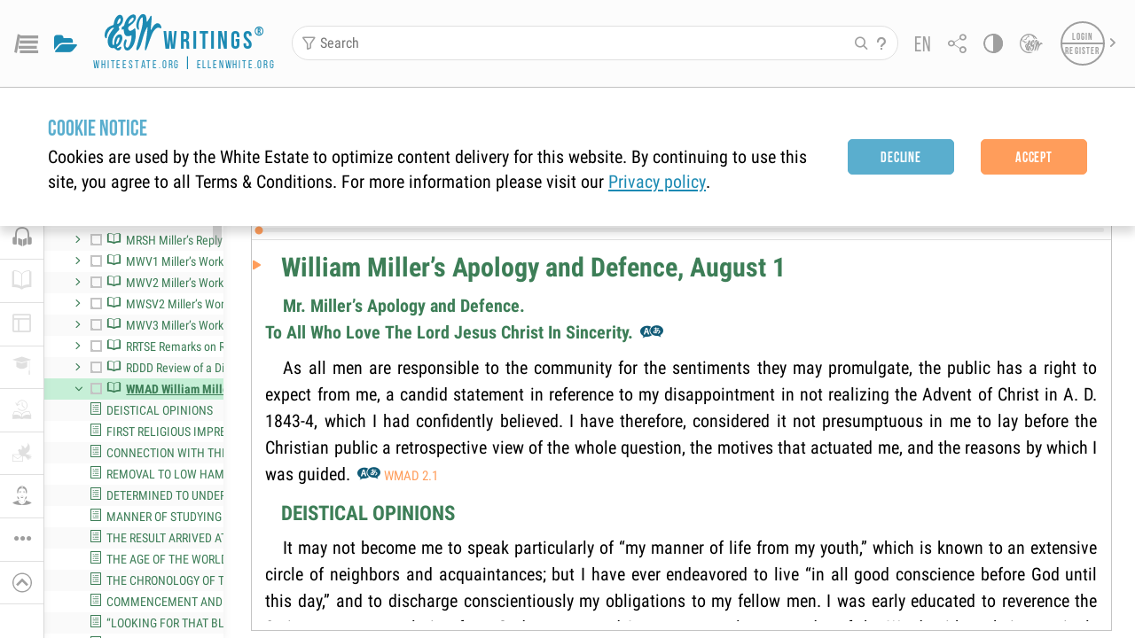

--- FILE ---
content_type: text/css; charset=UTF-8
request_url: https://egwwritings.org/fonts/egw-web-font.css?v=1.3.466
body_size: 2198
content:
@font-face {
    font-family: "egw-web-font";
    src: url("./egw-web-font.ttf?cf7f087e72a9e40c7d1fcbbc487d9f7e") format("truetype");
}

i[class^="icon-"]:before, i[class*=" icon-"]:before {
    font-family: egw-web-font !important;
    font-style: normal;
    font-weight: normal !important;
    font-variant: normal;
    text-transform: none;
    line-height: 1;
    -webkit-font-smoothing: antialiased;
    -moz-osx-font-smoothing: grayscale;
}

.icon-ABC:before {
    content: "\f101";
}
.icon-add-subscription:before {
    content: "\f102";
}
.icon-adventist-beliefs:before {
    content: "\f103";
}
.icon-adventist-library:before {
    content: "\f104";
}
.icon-all-collections:before {
    content: "\f105";
}
.icon-anchor:before {
    content: "\f106";
}
.icon-arrow-diagonal:before {
    content: "\f107";
}
.icon-arrow-right:before {
    content: "\f108";
}
.icon-audio-books:before {
    content: "\f109";
}
.icon-AZ:before {
    content: "\f10a";
}
.icon-backups:before {
    content: "\f10b";
}
.icon-bible:before {
    content: "\f10c";
}
.icon-bibliography:before {
    content: "\f10d";
}
.icon-bold-text:before {
    content: "\f10e";
}
.icon-book-circle:before {
    content: "\f10f";
}
.icon-book-close:before {
    content: "\f110";
}
.icon-book-open:before {
    content: "\f111";
}
.icon-book-stack:before {
    content: "\f112";
}
.icon-bookmark-outline:before {
    content: "\f113";
}
.icon-bookmark:before {
    content: "\f114";
}
.icon-books:before {
    content: "\f115";
}
.icon-bookshelf:before {
    content: "\f116";
}
.icon-bracers:before {
    content: "\f117";
}
.icon-burger-menu:before {
    content: "\f118";
}
.icon-calendar:before {
    content: "\f119";
}
.icon-cart:before {
    content: "\f11a";
}
.icon-chevron-double-left:before {
    content: "\f11b";
}
.icon-chevron-double-right:before {
    content: "\f11c";
}
.icon-chevron-down:before {
    content: "\f11d";
}
.icon-chevron-left:before {
    content: "\f11e";
}
.icon-chevron-right:before {
    content: "\f11f";
}
.icon-chevron-up-circle:before {
    content: "\f120";
}
.icon-chevron-up:before {
    content: "\f121";
}
.icon-childrens-stories:before {
    content: "\f122";
}
.icon-christ-s-life-and-ministry:before {
    content: "\f123";
}
.icon-christian-lifestyle:before {
    content: "\f124";
}
.icon-church-history:before {
    content: "\f125";
}
.icon-church-life-and-ministry:before {
    content: "\f126";
}
.icon-clip:before {
    content: "\f127";
}
.icon-close:before {
    content: "\f128";
}
.icon-commentaries:before {
    content: "\f129";
}
.icon-concordances:before {
    content: "\f12a";
}
.icon-conflict-of-the-ages-series:before {
    content: "\f12b";
}
.icon-contact-us:before {
    content: "\f12c";
}
.icon-content:before {
    content: "\f12d";
}
.icon-copy-link:before {
    content: "\f12e";
}
.icon-copy:before {
    content: "\f12f";
}
.icon-delete:before {
    content: "\f130";
}
.icon-devotional-readings:before {
    content: "\f131";
}
.icon-devotionals:before {
    content: "\f132";
}
.icon-dictionaries:before {
    content: "\f133";
}
.icon-dictionary:before {
    content: "\f134";
}
.icon-donate:before {
    content: "\f135";
}
.icon-dots-vertical:before {
    content: "\f136";
}
.icon-download:before {
    content: "\f137";
}
.icon-edit:before {
    content: "\f138";
}
.icon-education:before {
    content: "\f139";
}
.icon-egw-biography:before {
    content: "\f13a";
}
.icon-ellen-dark:before {
    content: "\f13b";
}
.icon-ellen-light:before {
    content: "\f13c";
}
.icon-email-circle:before {
    content: "\f13d";
}
.icon-epub-file:before {
    content: "\f13e";
}
.icon-epub:before {
    content: "\f13f";
}
.icon-evangelism-and-witnessing:before {
    content: "\f140";
}
.icon-extend:before {
    content: "\f141";
}
.icon-facebook-circle:before {
    content: "\f142";
}
.icon-facebook:before {
    content: "\f143";
}
.icon-faq:before {
    content: "\f144";
}
.icon-file:before {
    content: "\f145";
}
.icon-filter:before {
    content: "\f146";
}
.icon-folder-add:before {
    content: "\f147";
}
.icon-folder-close:before {
    content: "\f148";
}
.icon-folder-copy-to:before {
    content: "\f149";
}
.icon-folder-import:before {
    content: "\f14a";
}
.icon-folder-move-to:before {
    content: "\f14b";
}
.icon-folder-open:before {
    content: "\f14c";
}
.icon-folder-shared:before {
    content: "\f14d";
}
.icon-folder-up:before {
    content: "\f14e";
}
.icon-font:before {
    content: "\f14f";
}
.icon-fullscreen-exit:before {
    content: "\f150";
}
.icon-fullscreen:before {
    content: "\f151";
}
.icon-go-to-full-app:before {
    content: "\f152";
}
.icon-go-to-reader:before {
    content: "\f153";
}
.icon-google-translate:before {
    content: "\f154";
}
.icon-grid-2:before {
    content: "\f155";
}
.icon-grid:before {
    content: "\f156";
}
.icon-health-and-wellness:before {
    content: "\f157";
}
.icon-heart-outline:before {
    content: "\f158";
}
.icon-helping-guides:before {
    content: "\f159";
}
.icon-highlight:before {
    content: "\f15a";
}
.icon-history-of-redemption:before {
    content: "\f15b";
}
.icon-history:before {
    content: "\f15c";
}
.icon-home:before {
    content: "\f15d";
}
.icon-info-circle:before {
    content: "\f15e";
}
.icon-info:before {
    content: "\f15f";
}
.icon-information:before {
    content: "\f160";
}
.icon-insta:before {
    content: "\f161";
}
.icon-install:before {
    content: "\f162";
}
.icon-italic-text:before {
    content: "\f163";
}
.icon-L2h:before {
    content: "\f164";
}
.icon-L2v:before {
    content: "\f165";
}
.icon-L3h:before {
    content: "\f166";
}
.icon-L3s12:before {
    content: "\f167";
}
.icon-L3s12v:before {
    content: "\f168";
}
.icon-L3s21:before {
    content: "\f169";
}
.icon-L3s21v:before {
    content: "\f16a";
}
.icon-L3v:before {
    content: "\f16b";
}
.icon-L4h:before {
    content: "\f16c";
}
.icon-L4s112:before {
    content: "\f16d";
}
.icon-L4s112v:before {
    content: "\f16e";
}
.icon-L4s121:before {
    content: "\f16f";
}
.icon-L4s121v:before {
    content: "\f170";
}
.icon-L4s211:before {
    content: "\f171";
}
.icon-L4s211v:before {
    content: "\f172";
}
.icon-L4s22:before {
    content: "\f173";
}
.icon-L4v:before {
    content: "\f174";
}
.icon-L5s122:before {
    content: "\f175";
}
.icon-L5s122v:before {
    content: "\f176";
}
.icon-L5s2111:before {
    content: "\f177";
}
.icon-L5s2111v:before {
    content: "\f178";
}
.icon-L5s212:before {
    content: "\f179";
}
.icon-L5s212v:before {
    content: "\f17a";
}
.icon-L5s221:before {
    content: "\f17b";
}
.icon-L5s221v:before {
    content: "\f17c";
}
.icon-L6h:before {
    content: "\f17d";
}
.icon-L6v:before {
    content: "\f17e";
}
.icon-L7s1222:before {
    content: "\f17f";
}
.icon-L7s1222v:before {
    content: "\f180";
}
.icon-L7s2122:before {
    content: "\f181";
}
.icon-L7s2122v:before {
    content: "\f182";
}
.icon-L7s2212:before {
    content: "\f183";
}
.icon-L7s2212v:before {
    content: "\f184";
}
.icon-L7s2221:before {
    content: "\f185";
}
.icon-L7s2221v:before {
    content: "\f186";
}
.icon-L8h:before {
    content: "\f187";
}
.icon-L8v:before {
    content: "\f188";
}
.icon-languages:before {
    content: "\f189";
}
.icon-last-day-events:before {
    content: "\f18a";
}
.icon-layouts:before {
    content: "\f18b";
}
.icon-leadership:before {
    content: "\f18c";
}
.icon-left-arrow:before {
    content: "\f18d";
}
.icon-lessons-from-the-bible:before {
    content: "\f18e";
}
.icon-lessons:before {
    content: "\f18f";
}
.icon-letters-manuscripts:before {
    content: "\f190";
}
.icon-list:before {
    content: "\f191";
}
.icon-logo-review-and-herald:before {
    content: "\f192";
}
.icon-logo:before {
    content: "\f193";
}
.icon-manuscript:before {
    content: "\f194";
}
.icon-menu:before {
    content: "\f195";
}
.icon-microphone:before {
    content: "\f196";
}
.icon-minus:before {
    content: "\f197";
}
.icon-misc-collections:before {
    content: "\f198";
}
.icon-misc-titles:before {
    content: "\f199";
}
.icon-mobi-file:before {
    content: "\f19a";
}
.icon-modern-english:before {
    content: "\f19b";
}
.icon-move:before {
    content: "\f19c";
}
.icon-mp3-file:before {
    content: "\f19d";
}
.icon-my-library:before {
    content: "\f19e";
}
.icon-new-tab:before {
    content: "\f19f";
}
.icon-note:before {
    content: "\f1a0";
}
.icon-old:before {
    content: "\f1a1";
}
.icon-page-breaks:before {
    content: "\f1a2";
}
.icon-page-numbers:before {
    content: "\f1a3";
}
.icon-pamphlets:before {
    content: "\f1a4";
}
.icon-paper-study-center:before {
    content: "\f1a5";
}
.icon-parenting:before {
    content: "\f1a6";
}
.icon-pause-circle:before {
    content: "\f1a7";
}
.icon-pause:before {
    content: "\f1a8";
}
.icon-pdf-file:before {
    content: "\f1a9";
}
.icon-pdf:before {
    content: "\f1aa";
}
.icon-periodicals:before {
    content: "\f1ab";
}
.icon-pin:before {
    content: "\f1ac";
}
.icon-pinterest:before {
    content: "\f1ad";
}
.icon-planet-search:before {
    content: "\f1ae";
}
.icon-planet:before {
    content: "\f1af";
}
.icon-play-circle:before {
    content: "\f1b0";
}
.icon-play-header:before {
    content: "\f1b1";
}
.icon-play:before {
    content: "\f1b2";
}
.icon-playback-rate:before {
    content: "\f1b3";
}
.icon-plus:before {
    content: "\f1b4";
}
.icon-preview:before {
    content: "\f1b5";
}
.icon-print-circle:before {
    content: "\f1b6";
}
.icon-print:before {
    content: "\f1b7";
}
.icon-profile:before {
    content: "\f1b8";
}
.icon-publishing:before {
    content: "\f1b9";
}
.icon-qr-code-header:before {
    content: "\f1ba";
}
.icon-qr-code-mobile-menu:before {
    content: "\f1bb";
}
.icon-qr-code:before {
    content: "\f1bc";
}
.icon-question:before {
    content: "\f1bd";
}
.icon-read:before {
    content: "\f1be";
}
.icon-reader-arrow:before {
    content: "\f1bf";
}
.icon-reading-history:before {
    content: "\f1c0";
}
.icon-recent-authors:before {
    content: "\f1c1";
}
.icon-reference-works:before {
    content: "\f1c2";
}
.icon-reference:before {
    content: "\f1c3";
}
.icon-relationships-and-marriage:before {
    content: "\f1c4";
}
.icon-research-documents:before {
    content: "\f1c5";
}
.icon-restart:before {
    content: "\f1c6";
}
.icon-result-size:before {
    content: "\f1c7";
}
.icon-save:before {
    content: "\f1c8";
}
.icon-sda-scripture-Index:before {
    content: "\f1c9";
}
.icon-search-book:before {
    content: "\f1ca";
}
.icon-search-clear:before {
    content: "\f1cb";
}
.icon-search-corrections:before {
    content: "\f1cc";
}
.icon-search-featured:before {
    content: "\f1cd";
}
.icon-search-header:before {
    content: "\f1ce";
}
.icon-search-history:before {
    content: "\f1cf";
}
.icon-search-phrase:before {
    content: "\f1d0";
}
.icon-search-relation:before {
    content: "\f1d1";
}
.icon-search-shortcut:before {
    content: "\f1d2";
}
.icon-search-suggestions:before {
    content: "\f1d3";
}
.icon-search-text:before {
    content: "\f1d4";
}
.icon-search:before {
    content: "\f1d5";
}
.icon-settings:before {
    content: "\f1d6";
}
.icon-share:before {
    content: "\f1d7";
}
.icon-show-headers:before {
    content: "\f1d8";
}
.icon-sign-in:before {
    content: "\f1d9";
}
.icon-skip-back:before {
    content: "\f1da";
}
.icon-skip-forward:before {
    content: "\f1db";
}
.icon-sort-by-recent:before {
    content: "\f1dc";
}
.icon-sort:before {
    content: "\f1dd";
}
.icon-star:before {
    content: "\f1de";
}
.icon-stop:before {
    content: "\f1df";
}
.icon-study-center-cap:before {
    content: "\f1e0";
}
.icon-study-center-plus:before {
    content: "\f1e1";
}
.icon-study-center:before {
    content: "\f1e2";
}
.icon-study-guides:before {
    content: "\f1e3";
}
.icon-subscription-outline:before {
    content: "\f1e4";
}
.icon-subscription:before {
    content: "\f1e5";
}
.icon-sync-with-feature-search:before {
    content: "\f1e6";
}
.icon-sync-with-player:before {
    content: "\f1e7";
}
.icon-sync:before {
    content: "\f1e8";
}
.icon-telegram-circle:before {
    content: "\f1e9";
}
.icon-testimonies-for-the-church:before {
    content: "\f1ea";
}
.icon-text-center:before {
    content: "\f1eb";
}
.icon-text-decrease:before {
    content: "\f1ec";
}
.icon-text-increase:before {
    content: "\f1ed";
}
.icon-text-justify:before {
    content: "\f1ee";
}
.icon-text-left:before {
    content: "\f1ef";
}
.icon-text-right:before {
    content: "\f1f0";
}
.icon-the-light-and-life-collection:before {
    content: "\f1f1";
}
.icon-theme-select:before {
    content: "\f1f2";
}
.icon-timer-disabled:before {
    content: "\f1f3";
}
.icon-timer:before {
    content: "\f1f4";
}
.icon-titles:before {
    content: "\f1f5";
}
.icon-topical-index:before {
    content: "\f1f6";
}
.icon-translation:before {
    content: "\f1f7";
}
.icon-tree:before {
    content: "\f1f8";
}
.icon-twitter-circle:before {
    content: "\f1f9";
}
.icon-twitter:before {
    content: "\f1fa";
}
.icon-typo:before {
    content: "\f1fb";
}
.icon-underline-text:before {
    content: "\f1fc";
}
.icon-unshare:before {
    content: "\f1fd";
}
.icon-view:before {
    content: "\f1fe";
}
.icon-volume-muted:before {
    content: "\f1ff";
}
.icon-volume:before {
    content: "\f200";
}
.icon-whatsapp-circle:before {
    content: "\f201";
}
.icon-youth-and-modern-english:before {
    content: "\f202";
}
.icon-youtube-circle:before {
    content: "\f203";
}
.icon-youtube:before {
    content: "\f204";
}
